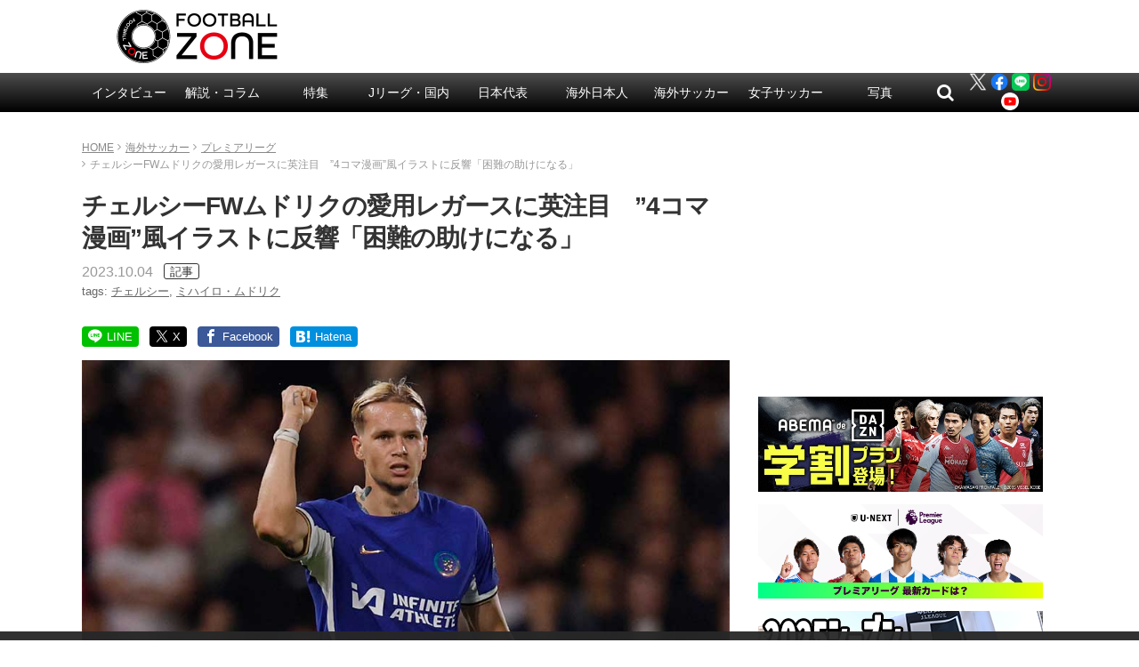

--- FILE ---
content_type: text/html; charset=utf-8
request_url: https://www.google.com/recaptcha/api2/aframe
body_size: 266
content:
<!DOCTYPE HTML><html><head><meta http-equiv="content-type" content="text/html; charset=UTF-8"></head><body><script nonce="NdcG8dmFCybTc6L3tsP4BQ">/** Anti-fraud and anti-abuse applications only. See google.com/recaptcha */ try{var clients={'sodar':'https://pagead2.googlesyndication.com/pagead/sodar?'};window.addEventListener("message",function(a){try{if(a.source===window.parent){var b=JSON.parse(a.data);var c=clients[b['id']];if(c){var d=document.createElement('img');d.src=c+b['params']+'&rc='+(localStorage.getItem("rc::a")?sessionStorage.getItem("rc::b"):"");window.document.body.appendChild(d);sessionStorage.setItem("rc::e",parseInt(sessionStorage.getItem("rc::e")||0)+1);localStorage.setItem("rc::h",'1767363573408');}}}catch(b){}});window.parent.postMessage("_grecaptcha_ready", "*");}catch(b){}</script></body></html>

--- FILE ---
content_type: text/css
request_url: https://www.football-zone.net/wp-content/themes/zone-v2-pc/style.css?v=20251112040126
body_size: 11506
content:
@charset "UTF-8";

/*
Theme Name: ZONE v2 PC
Description: Football ZONE web PC版 v2
Version: 1.0
*/

/*!
 * ress.css ? v1.2.2
 * MIT License
 * github.com/filipelinhares/ress
 */html{box-sizing:border-box;overflow-y:scroll;-webkit-text-size-adjust:100%}*,:after,:before{background-repeat:no-repeat;box-sizing:inherit}:after,:before{text-decoration:inherit;vertical-align:inherit}*{padding:0;margin:0}audio:not([controls]){display:none;height:0}hr{overflow:visible}article,aside,details,figcaption,figure,footer,header,main,menu,nav,section,summary{display:block}summary{display:list-item}small{font-size:80%}[hidden],template{display:none}abbr[title]{border-bottom:1px dotted;text-decoration:none}a{background-color:transparent;-webkit-text-decoration-skip:objects}a:active,a:hover{outline-width:0}code,kbd,pre,samp{font-family:monospace,monospace}b,strong{font-weight:bolder}dfn{font-style:italic}mark{background-color:#ff0;color:#000}sub,sup{font-size:75%;line-height:0;position:relative;vertical-align:baseline}sub{bottom:-.25em}sup{top:-.5em}input{border-radius:0}[role=button],[type=button],[type=reset],[type=submit],button{cursor:pointer}[disabled]{cursor:default}[type=number]{width:auto}[type=search]{-webkit-appearance:textfield}[type=search]::-webkit-search-cancel-button,[type=search]::-webkit-search-decoration{-webkit-appearance:none}textarea{overflow:auto;resize:vertical}button,input,optgroup,select,textarea{font:inherit}optgroup{font-weight:700}button{overflow:visible}[type=button]::-moz-focus-inner,[type=reset]::-moz-focus-inner,[type=submit]::-moz-focus-inner,button::-moz-focus-inner{border-style:0;padding:0}[type=button]::-moz-focus-inner,[type=reset]::-moz-focus-inner,[type=submit]::-moz-focus-inner,button:-moz-focusring{outline:1px dotted ButtonText}[type=reset],[type=submit],button,html [type=button]{-webkit-appearance:button}button,select{text-transform:none}button,input,select,textarea{background-color:transparent;border-style:none;color:inherit}select{-moz-appearance:none;-webkit-appearance:none}select::-ms-expand{display:none}select::-ms-value{color:currentColor}legend{border:0;color:inherit;display:table;max-width:100%;white-space:normal}::-webkit-file-upload-button{-webkit-appearance:button;font:inherit}[type=search]{-webkit-appearance:textfield;outline-offset:-2px}img{border-style:none}progress{vertical-align:baseline}svg:not(:root){overflow:hidden}audio,canvas,progress,video{display:inline-block}@media screen{[hidden~=screen]{display:inherit}[hidden~=screen]:not(:active):not(:focus):not(:target){position:absolute!important;clip:rect(0 0 0 0)!important}}[aria-busy=true]{cursor:progress}[aria-controls]{cursor:pointer}[aria-disabled]{cursor:default}::-moz-selection{background-color:#b3d4fc;color:#000;text-shadow:none}::selection{background-color:#b3d4fc;color:#000;text-shadow:none}

@font-face {
  font-family: 'FuturaConMed';
  src:  url('common/fonts/FuturaCon-Med.eot?hpvpvl');
  src:  url('common/fonts/FuturaCon-Med.ttf?hpvpvl') format('truetype'),
    url('common/fonts/FuturaCon-Med.woff?hpvpvl') format('woff'),
    url('common/fonts/FuturaCon-Med.svg?hpvpvl#icomoon') format('svg');
  font-weight: normal;
  font-style: normal;
}

@font-face {
  font-family: 'icomoon';
  src:  url('common/fonts/icomoon.eot?hpvpvl');
  src:  url('common/fonts/icomoon.eot?hpvpvl#iefix') format('embedded-opentype'),
    url('common/fonts/icomoon.ttf?hpvpvl') format('truetype'),
    url('common/fonts/icomoon.woff?hpvpvl') format('woff'),
    url('common/fonts/icomoon.svg?hpvpvl#icomoon') format('svg');
  font-weight: normal;
  font-style: normal;
}

[class^="icon-"], [class*=" icon-"] {
  /* use !important to prevent issues with browser extensions that change fonts */
  font-family: 'icomoon' !important;
  speak: none;
  font-style: normal;
  font-weight: normal;
  font-variant: normal;
  text-transform: none;
  line-height: 1;

  /* Better Font Rendering =========== */
  -webkit-font-smoothing: antialiased;
  -moz-osx-font-smoothing: grayscale;
}
[class^="icon-"] > span,
[class*=" icon-"] > span {
	display: block;
	width: 1px;
	height: 1px;
	overflow: hidden;
}

.icon-hatena:before {
  content: "\e907";
}
.icon-hatena2:before {
  content: "\e900";
}
.icon-line:before {
  content: "\e901";
}
.icon-angle-left:before {
  content: "\e905";
}
.icon-caret-left:before {
  content: "\e906";
}
.icon-angle-right:before {
  content: "\e902";
}
.icon-caret-right:before {
  content: "\e903";
}
.icon-search:before {
  content: "\e904";
}
.icon-facebook:before {
  content: "\ea90";
}
.icon-facebook2:before {
  content: "\ea91";
}
.icon-twitter:before {
  /*content: "\ea96";*/
  content: '';
  display: inline-block;
  width: 14px;
  height: 14px;
  background-image: url('common/img/x-icon.png');
  background-size: contain;
}


/* Global Style
-------------------------------------------------------------------------------*/
body {
	background: #fff;
	/* font-family: "Yu Gothic", YuGothic, "Lucida Grande", "Hiragino Kaku Gothic ProN", "ヒラギノ角ゴ Pro W3", "メイリオ", Meiryo, Osaka, Verdana, sans-serif;
		font-feature-settings: 'pkna';
		letter-spacing: 0.5px;
	*/
	/* font-family: "Lucida Grande", "Hiragino Kaku Gothic Pro", "ヒラギノ角ゴ Pro W3", "メイリオ", Meiryo, Osaka, Verdana, sans-serif; */
	font-family: -apple-system, 'BlinkMacSystemFont', Roboto, 'Lucida Grande', 'Hiragino Kaku Gothic ProN', 'ヒラギノ角ゴ Pro', Meiryo, 'メイリオ', Verdana, sans-serif;
	font-size: 16px;
	color: #333;
	width: 100%;
	overflow: hidden;
}
select, input, textarea {color: #333; background: #fff;}
::-webkit-input-placeholder { color: #ccc }
:placeholder-shown { color: #ccc }
a {color: #000;}
a:hover {color: #CD1F06;}
a:hover img {
	opacity: 0.7;
	filter: alpha(opacity=70);
}
a:link {-webkit-tap-highlight-color: rgba(255,255,255,0.5);}
img[src*="common/img/zone.png"] {
	box-shadow: 0 0 0 1px #aaa inset;
}
figure img {
	max-width: 100%;
	height: auto;
}
.disabled {
	opacity: 0.3;
	-webkit-filter: grayscale(100%);
	-moz-filter: grayscale(100%);
	-ms-filter: grayscale(100%);
	filter: grayscale(100%);
}
.center {
	text-align: center;
}
.clearfix:after {
	content: "";
	display: block;
	clear: both;
}
.left {
	text-align: left;
}
.center {
	text-align: center;
}
.right {
	text-align: right;
}
.box {
	margin-top: 30px;
	margin-bottom: 30px;
	text-align: center;
}
.box-top{
	width: 336px;
	height: 280px;
}
.box-wide > div {
	margin-left: auto;
	margin-right: auto;
}
#side .box {
	margin-top: 0;
	margin-bottom: 10px;
}
.box-list > li {
	margin-top: 0;
	margin-bottom: 10px;
}
.box-big {
	margin: 0 auto 30px;
}
.box-big-home {
	margin: 30px auto;
}
.box-center iframe,
.box-center div {
	margin-left: auto;
	margin-right: auto;
}
.box2col {
	clear: both;
	text-align: center;
}
.box2col:after {
	content: '';
	clear: both;
	display: block;
}
.box2col > div {
	display: inline-block;
	margin: 15px 5px;
}
.box-left {
	float: left;
	margin: 0 15px 10px 0;
}
.box-right {
	float: right;
	margin: 0 0 10px 15px;
}
.side-box {
	margin: 0 0 15px;
}
.box-sample {
	display: inline-table;
}
.box-sample-inner {
	display: table-cell;
	vertical-align: middle;
	text-align: center;
	font-family: Helvetica, sans-serif;
	font-weight: 100;
	font-size: 24px;
	color: #333;
	text-shadow: 1px 1px 0px #fff;
	letter-spacing: 1px;	
	line-height: 1.2;
	-webkit-background-size: 10px 10px;
	-moz-background-size: 10px 10px;
	background-repeat: repeat;
	background-size: 10px 10px;
	background-color: #b9f4f4;
	background-image: -webkit-gradient(linear, 0 100%, 100% 0,
	            color-stop(.25, #99dddd), color-stop(.25, transparent),
	            color-stop(.5, transparent), color-stop(.5, #99dddd),
	            color-stop(.75, #99dddd), color-stop(.75, transparent),
	            to(transparent));
	background-image: -webkit-linear-gradient(45deg, #99dddd 25%, transparent 25%,
	          transparent 50%, #99dddd 50%, #99dddd 75%,
	          transparent 75%, transparent);
	background-image: -moz-linear-gradient(45deg, #99dddd 25%, transparent 25%,
	          transparent 50%, #99dddd 50%, #99dddd 75%,
	          transparent 75%, transparent);
	background-image: -ms-linear-gradient(45deg, #99dddd 25%, transparent 25%,
	          transparent 50%, #99dddd 50%, #99dddd 75%,
	          transparent 75%, transparent);
	background-image: -o-linear-gradient(45deg, #99dddd 25%, transparent 25%,
	          transparent 50%, #99dddd 50%, #99dddd 75%,
	          transparent 75%, transparent);
	background-image: linear-gradient(45deg, #99dddd 25%, transparent 25%,
	          transparent 50%, #99dddd 50%, #99dddd 75%,
	          transparent 75%, transparent);
}
.content .box.sp-view {
	margin-left: -12px;
	margin-right: -12px;
}
.recent {
	display: inline-block;
	padding: 1px 2px;
	background: #ee9400;
	border-radius: 3px;
	color: #fff;
	font-size: 10px;
	font-weight: bold;
	line-height: 1;
}
.readmore {
	text-align: right;
}
.btn-readmore {
	display: inline-block;
	padding: 4px 8px;
	background: #333;
	border-radius: 4px;
	box-shadow: 0 2px 0 rgba(0,0,0,.2);
	color: #fff;
	font-size: 13px;
	line-height: 1.1;
	text-decoration: none;
}
.btn-readmore:hover {
	background: #999;
	color: #fff;
}
.btn-readmore:before {
	content: "\e903";
	margin-right: 5px;
	color: #fff;
	font-family: "icomoon",sans-serif;
	line-height: 1;
	vertical-align: -10%;
}

.social-button {
	margin: 0;
	font-family: -apple-system, 'BlinkMacSystemFont', Arial, sans-serif;
	font-size: 13px;
	font-weight: normal;
	line-height: 1;
}
.social-button li {
	display: inline-block;
	margin: 0 10px 0 0;
	vertical-align: top;
}
.social-button a {
	display: inline-block;
	padding: 4px 7px;
	color: #fff;
	line-height: 1.2;
	border-radius: 4px;
	text-decoration: none;
	font-weight: normal;
}
.social-button a:hover {
	opacity: 0.7;
	filter: alpha(opacity=70);
}
.social-button a .social-icon {
	display: inline-block;
	font-size: 1.2em;
	margin-right: 5px;
	line-height: 1;
	vertical-align: top;
}
.social-hatena strong {
	line-height: 1;
}
.social-button i,
.social-hatena strong {
	margin: 0 5px 0 0;
}
.social-button-large {
	margin: 30px 0;
	padding: 0;
	overflow: hidden;
	text-align: center;
}
.social-button-large li {
	min-width: 80px;
	display: inline-block;
	margin: 0 5px;
	padding: 0 5px;
}
.social-button-large a {
	display: block;
	padding: 4px 0;
	background: #aaa;
	font-size: 18px;
	color: #fff;
	line-height: 1.2;
	text-align: center;
	border-radius: 4px;
	text-decoration: none;
}
.social-button-large a span {
	display: block;
	font-size: 12px;
}
.social-button-large a .social-icon,
.social-button-large a .fa {
	margin: 0 0 2px;
	font-size: 1.4em;
}
.social-button-large a .label,
.social-button-large a .count {
	font-weight: bold;
}
.social-comment a { background: #f00;}
.social-twitter a { background: #000000;}
.social-facebook a { background: #3b5998;}
.social-line a { background: #00C100;}
.social-hatena a { background: #008fde;}

.social-button-large .social-comment a { background: #fff; color: #33AAAA; border: 2px solid #33AAAA; }
.social-button-large .social-twitter a { background: #fff; color: #55acee; border: 2px solid #55acee; }
.social-button-large .social-facebook a { background: #fff; color: #3b5998; border: 2px solid #3b5998; }
.social-button-large .social-line a { background: #fff; color: #00C100; border: 2px solid #00C100; }
.social-button-large .social-hatena a { background: #fff; color: #008fde; border: 2px solid #008fde; }

.social-button-bottom {
	margin: 0 0 30px;
	text-align: center;
	font-size: 16px;
}
.social-button-bottom i,
.social-button-bottom .social-icon {
	font-size: 18px;
}
.social-button-bottom > li {
	width: 20%;
	margin: 0 10px;
	text-align: center;
}
.social-button-bottom > li.social-comment {
	display: block;
	width: 91%;
	margin: 0 auto 15px;
}
.social-button-bottom a {
	display: block;
	padding: 10px 0;
	box-shadow: 0 3px 0 rgba(0,0,0,0.3);
}

.list-small > ul > li,
.list-small > li {
	margin-bottom: 8px;
}
.list-small > ul > li:after,
.list-small > li:after {
	content: '';
	display: block;
	clear: both;
}
.list-small a {
	text-decoration: none;
}
.list-small figure {
	float: left;
	width: 100px;
	height: 67px;
	margin-right: 8px;
	overflow: hidden;
}
.list-small h3 {
	font-size: 12px;
	font-weight: bold;
	line-height: 1.4;
  word-wrap : break-word;
  overflow-wrap : break-word;
	/* letter-spacing: -0.5px; */
}
.list-small .post-meta {
	font-size: 11px;
}
.list-small .post-meta li {
	display: inline-block;
	margin-right: 8px;
}
.topicpath li {
	display: inline-block;
	font-size: 12px;
	color: #999;
}
.topicpath li:before {
	content: "\e902";
	font-family: icomoon;
	display: inline-block;
	margin: 0 5px 0 0;
}
.topicpath li.home:before {
	display: none;
}
.topicpath a {
	color: #888;
}
.topicpath a:hover {
	color: #aaa;
}
.pagination,
.single-pagenation {
	clear: both;
	margin: 30px 0 0;
	padding: 0;
	font-family: Arial, Helvetica, sans-serif;
	text-align: center;
	font-size: 14px;
	line-height: 1;
}
.single-pagenation {
	margin: 15px 0 0 0;
}
.pagination > span,
.pagination > a,
.single-pagenation > span,
.single-pagenation > a {
	display: inline-block;
	margin: 0 3px 1em;
	padding: 7px 10px !important;
	background: #eee;
	border: 0 none !important;
	border-radius: 4px;
}
.pagination > span,
.single-pagenation > span,
.pagination .current {
	background: #ddd;
	color: #333;
}
.pagination > a,
.single-pagenation > a {
	text-decoration: none;
	font-weight: bold;
	background: #333;
	color: #fff;
}
.pagination > a:hover,
.single-pagenation > a:hover {
	color: #fff;
	background: #CD1F06;
}
.mw_wp_form table {
	width: 100%;
}
.mw_wp_form th,
.mw_wp_form td {
	display: block;
	padding: 5px;
	vertical-align: top;
	text-align: left;
}
.mw_wp_form input[type=text],
.mw_wp_form input[type=email],
.mw_wp_form textarea,
.wpcf7 input[type=text],
.wpcf7 input[type=email],
.wpcf7 textarea {
	width: 97%;
	padding: 3px;
	font-size: 1.1em;
	border: 2px solid #bbb;
	border-radius: 3px;
}
.mw_wp_form_confirm .form-note {
	display: none;
}
.message {
	padding: 15px;
	background: #cee8db;
	color: #063;
	font-weight: bold;
}
.message-confirm {
	display: none;
	color: #630;
	background: #fcec9c;
}
.mw_wp_form_confirm .message-confirm {
	display: block;
}
.detail input[type="submit"],
.detail input[type="button"] {
	display: inline-block;
	margin: 0 10px;
	padding: 10px 100px;
	background: #333;
	color: #fff;
	border: 0 none;
	border-radius: 4px;
	line-height: 1.2;
	font-size: 1.1em;
	text-decoration: none;
	-webkit-appearance: none;
}
.detail input[type="submit"]:hover,
.detail input[type="button"]:hover {
	background: #000;
	color: #fff;
}
.wpp_def_noPath {
	height: auto !important;
	border: 1px solid #666 !important;
}
img[src*="zone_logo"] {
	border: 1px solid #666;
}




/* header
-------------------------------------------------------------------------------*/
header {
	position: relative;
	width: 1096px;
	height: 82px;
	margin: 0 auto;
}
.header-logo {
	position: absolute;
	top: 10px;
	left: 20px;
	line-height: 0;
}
.header-schedule {
	position: absolute;
	top: 20px;
	right: 20px;
	width: 728px;
	height: 90px;
	line-height: 1;
}
.header-schedule h2 {
	line-height: 0;
}
.header-schedule h3 {
	margin: 5px 0;
	font-size: 14px;
	font-weight: normal;
	letter-spacing: -0.5px;
}
.header-schedule-text {
	display: table;
	width: 100%;
	font-size: 12px;
	line-height: 1.4;
	table-layout: fixed;
	letter-spacing: -0.5px;
}
.header-schedule-text > p {
	display: table-cell;
	vertical-align: top;
}
.header-box {
	position: absolute;
	top: 10px;
	right: 20px;
	width: 800px;
	height: 62px;
}

nav ul,
nav ol {
	list-style: none;
}
.header-nav {
	font-size: 14px;
	background-image: -webkit-linear-gradient(-180deg, #4D4D4D 0%, #000000 100%);
	background-image: -moz-linear-gradient(-180deg, #4D4D4D 0%, #000000 100%);
	background-image: -ms-linear-gradient(-180deg, #4D4D4D 0%, #000000 100%);
	background-image: -o-linear-gradient(-180deg, #4D4D4D 0%, #000000 100%);
	background-image: linear-gradient(-180deg, #4D4D4D 0%, #000000 100%);
}
.header-nav,
.header-nav a {
	color: #fff;
	text-decoration: none;
}
.header-nav > ul {
	position: relative;
	display: table;
	width: 1096px;
	margin: 0 auto;
	line-height: 1;
	table-layout: fixed;
	text-align: center;
}
.header-nav > ul > li {
	display: table-cell;
	vertical-align: middle;
}
.header-nav > ul > li.menu-item-home,
.header-nav > ul > li.menu-item-85212 {
	width: 70px;
}
.header-nav > ul > li > ul {
	display: none;
}
.header-nav > ul > li > a {
	display: block;
	padding: 8px 0;
}
.header-nav > ul > li:hover {
	/* background-color: rgba(255,255,255,.2); */
	background-color: #CD1F06;
}
.header-nav-icn {
	width: 40px;
}
.header-nav > ul > li.header-nav-icn > a {
	padding: 4px 0 3px;
	font-size: 20px;
}
.header-nav > ul > li.header-sns-icn > ul {
    display: inline-block;
}
.header-nav > ul > li.header-sns-icn:hover {
	background-color: initial;
}
.header-nav-sns li.header-nav-icn {
    display: inline-block;
    margin: 0;
	width:20px;	
}
.header-nav-sns li.header-nav-icn img {
	width:20px;
	height:20px;
}

#header-nav-lower {
	background: #666;
	border-top: 2px solid #CD1F06;
}
#header-nav-lower:empty {
	display: none;
}
#header-nav-lower > ul {
	width: 1096px;
	margin: 0 auto;
}
#header-nav-lower > ul {
	display: flex;
}
#header-nav-lower > ul > li:not(.jpPlayers) {
	flex: 1;
	margin: 0.5em 0;
	padding: 5px 10px 0;
	border-left: 1px solid #999;
	font-weight: bold;
	text-align: left;
}
.header-nav .cat_jpPlayers{
    flex-wrap: wrap;
}
.header-nav .cat_jpPlayers .jpPlayers{
    width: 100px;
    text-align: center;
    padding: 0.5em 1em;
}
#header-nav-lower > ul > li:last-child:not(.jpPlayers) {
	border-right: 1px solid #999;
}
#header-nav-lower > ul > li ul {
	margin: 0.5em;
	font-weight: normal;
	text-align: left;
}
#searchform {
	padding-bottom: 5px;
	text-align: center;
}
#nav_search li {
	width: 100%;
	padding: 10px 0;
	text-align: center;
}
#nav_search input[type="text"] {
	width: 50%;
	padding: 7px 10px;
	background: transparent;
	border: 2px solid #fff;
	border-radius: 4px;
	color: #fff;
	font-weight: normal;
	vertical-align: top;
}
#nav_search button {
	margin-left: 10px;
	padding: 5px 30px;
	background: #fff;
	border: 2px solid #fff;
	border-radius: 4px;
	color: #333;
}






/* main
-------------------------------------------------------------------------------*/
main {
	position: relative;
	width: 1096px;
	margin: 0 auto 50px;
}
main:after {
	content: '';
	display: block;
	clear: both;
}


/* content
-------------------------------------------------------------------------------*/
#content {
	position: relative;
	float: left;
	width: 728px;
}
#content:after {
	content: '';
	display: block;
	clear: both;
}
body.home #content ul,
body.home #content ol {
	list-style: none;
}
main h1 {
	margin: 20px 0;
	font-size: 28px;
	font-weight: bold;
	line-height: 1.3;
	letter-spacing: -1px;
}
.htl {
	display: block;
	font-size: 18px;
	padding-left: 1.2em;
	background-image: url(common/img/icon_subtitle.png);
	background-size: 13px 13px;
	background-position: 0 7px;
	background-repeat: no-repeat;
}
#content figure figcaption {
	text-align: center;
}

.related_cat{
	margin-left: 10px;
	overflow-x: scroll;
	word-break: keep-all;
	white-space: nowrap;
	margin-bottom: 1.5em;
}
.related_cat li{
	display: inline-block;
}
.related_cat li a{
	border: #555 solid 1px;
	padding: 0.3em 0.5em;
	display: inline-block;
	color: #333;
	text-decoration: none;
	font-size: 12px;
}



/* home
-------------------------------------------------------------------------------*/
#home-pickup {
	margin: 0 0 20px;
	position: relative;
}
#home-pickup:after {
	content: '';
	display: block;
	clear: both;
}
#home-pickup a {
	text-decoration: none;
}
.home-pickup-main {
	width: 390px;
	float: left;
}
.home-pickup-list {
	width: 315px;
	float: right;
	margin-bottom: 15px;
}
#home-pickup h2 {
	margin-bottom: 5px;
	line-height: 0;
	letter-spacing: -0.5px;
}
#home-pickup h3 {
	min-height: 44px;
	margin: 0 0 2px;
	font-size: 17px;
	font-weight: bold;
	line-height: 1.3;
}
.home-pickup-list li {
	margin: 0 0 5px;
}
.home-pickup-list li:last-child {
	margin: 0;
}
.home-pickup-list a {
	display: table;
	width: 100%;
	height: 57px;
	border: 1px solid #999;
	border-radius: 2px;
	color: #333;
	font-size: 13px;
	text-decoration: none;
	font-weight: bold;
}
.home-pickup-list a.active {
	border: 1px solid #CD1F06;
	color: #CD1F06;
}
.home-pickup-list a span {
	position: relative;
	display: table-cell;
	padding: 0 5px 0 20px;
	line-height: 1.5;
	vertical-align: middle;
	word-wrap: break-word;
}
.home-pickup-list a span:before {
	position: absolute;
	top: 50%;
	left: 6px;
	margin-top: -10px;
	content: "\e905"; 
	color: #999;
	font-size: 20px;
	font-family: "icomoon",sans-serif;
	line-height: 1;
}
.home-pickup-list a.active span:before {
	color: #CD1F06;
}

#home-list,
#home-movie,
#home-movie,
#home-sns  {
	margin: 20px 0;
}
#home-movie h2,
#home-movie h2,
#home-sns h2 {
	line-height: 0;
	margin-bottom: 10px;
}
#home-list ul,
#home-movie ul,
#home-movie ul,
#home-sns ul {
	list-style: none;
}
	
.home-list-tab-wrap:after {
	content: '';
	display: block;
	width: 100%;
	height: 3px;
	margin: 4px 0 10px;
	background: #333;
	border-radius: 3px;
}
.home-list-tab {
	display: table;
	width: 100%;
	font-size: 14px;
	table-layout: fixed;
	text-align: center;
}
.home-list-tab li {
	display: table-cell;
}
.home-list-tab a {
	text-decoration: none;
	display: block;
	padding: 5px 0;
	border-radius: 2px;
	line-height: 1;
}
.home-list-tab a.active {
	background: #CD1F06;
	color: #fff;
}
.home-list-detail {
	display: none;
}
#home-list-detail-1 {
	display: block;
}
.home-list-detail:after {
	content: '';
	display: block;
	clear: both;
}
.home-list-detail a {
	text-decoration: none;
}
.home-list-detail > ul > li {
	float: left;
	width: 359px;
	height: 75px;
	margin-bottom: 0;
}
.home-list-detail > ul > li:nth-child(2n-1) {
	margin-right: 10px;
}
.home-list-detail > ul > li > a > .post-meta {
	margin-top: 3px;
}

#home-movie ul {
	padding: 0 5px;
}
#home-movie ul:after {
	content: '';
	display: block;
	clear: both;
}
#home-movie li {
	width: 356px;
	min-height: 190px;
	padding: 10px;
	/*margin-bottom: 20px;*/
	float: left;
}
#home-sns ul {
	padding: 0 5px;
}
#home-sns ul:after {
	content: '';
	display: block;
	clear: both;
}
#home-sns li {
	width: 356px;
	height: 500px;
	padding: 10px;
	margin-bottom: 20px;
	float: left;
}
/* #home-bunner */
.bunner-wrap {
	display: flex;
	flex-wrap: wrap;
	margin-bottom: 10px;
}
.bunner-wrap li {
	padding: 0;
	width: 32%;
	background-color: #fff;
	overflow: hidden;
}
.bunner-wrap li:not(:nth-child(3n+3)) {
	margin-right: 2%;
}
.bunner-wrap li:nth-child(n+4) {
	margin-top: 10px;
}
.bunner-wrap li img {
	width: 100%;
	height: 160px;
	object-fit: contain;
}

#home-pickup .readmore {
	display:inline-block;
	width:100%;
	text-align:right;
}
/* .home-base */
.home-base {
/*	background-color: #fffafa; */
	background-color: #f3f1f1b3;
	padding:5px 5px 20px;
	margin-bottom:35px;
}
.home-base h2 {
	font-size: 20px;
	border-left: 8px solid #CD1F06;
	padding-left: 5px;
	margin: 0 0 20px;
}
.home-base h3 {
	font-size: 16px;
}
.home-base .readmore {
	text-align:center;
}
.home-base .home-base-wrap {
    display: flex;
    flex-wrap: wrap;
}
.home-base .home-base-box {
    padding: 0;
    width: 32%;
}
.home-base .home-base-box img {
	width: 100%;
	height: 160px;
    object-fit: cover;
}
.home-base .home-base-box h2 {
	font-size:16px;
	padding:5px;
}
.home-base .home-base-box p {
	font-size:12px;
	padding:5px;	
}
.home-base .home-base-box:not(:nth-child(3n+3)) {
    margin-right: 2%;
}
.home-base .home-base-box:nth-child(n+4) {
    margin-top: 30px;
}
.home-base ul.home-base-category li {
	list-style:none;
	padding: 0;
	margin:0;
	width: 100%;
	background-color: #fff;
	box-shadow: 0 5px 5px 0 rgb(0 0 0 / 10%) !important;
	text-align:left;
	margin-bottom:10px;
}
.home-base ul.home-base-category li.home-base-sub {
	display:block;
box-shadow: 0 5px 5px 0 rgb(0 0 0 / 10%) !important;
}
.home-base ul.home-base-category li a {
	text-decoration:none;
}
.home-base ul.home-base-category li a:hover {
	color:#CD1F06;
}	
.home-base ul.home-base-category ul.post-meta {
	padding: 0 5px;
}
.home-base ul.home-base-category ul.post-meta .post-date {
	text-align: right;
}
.home-base ul.home-base-category li img {
	width: 100%;
	height: 160px;
    object-fit: cover;
}
.home-base ul.home-base-category li.home-base-sub {
	min-height: 71px;
}
.home-base ul.home-base-category li.home-base-sub img {
	width: 106px;
	height: auto;
	float:left;
	margin-right:5px;
}
.home-base ul.home-base-category li h3 {
	font-size: 14px;
	padding: 5px 5px 0;
	margin-bottom: 5px;
	line-height: 1.5em;
	height: calc(1.5em * 5);
}
.home-base ul.home-base-category li.home-base-sub h3 {
	font-size: 10px;
	height: 8em;
    overflow: hidden;
    display: -webkit-box !important;
    -webkit-box-orient: vertical;
    -webkit-line-clamp: 5;
}
.home-base ul.home-base-category li li{
	/*display:inline-block;*/
	font-size:12px;
}
.home-base ul.home-base-category ul.post-meta a:hover{
	text-decoration:none;
}
.home-base ul.home-base-category li ul.post-meta li {
	width: auto;
    box-shadow: none !important;
	margin-bottom:0;
}
.home-base ul.home-base-category li.home-base-sub ul.post-meta{
	line-height:10px;
}
.home-base ul.home-base-category li.home-base-sub ul.post-meta li {
	font-size:10px;
	line-height:10px;
}
.home-base ul.home-base-category li.postdata {
	margin-bottom:0;
}
.home-base ul.home-base-category li.home-base-main {
	min-height: 265px;
}
.home-base ul.home-base-category li.home-base-main h3{
	-webkit-line-clamp: 4 !important;
}
/* #home-attention */
#home-attention h3 {
	text-align:left;
}
/* #home-column */
#home-column ul.item-column {
    display: flex;
    flex-wrap: wrap;
}
#home-column ul.item-column li {
	list-style:none;
	padding: 0;
	margin:0;
	width: 32%;
	background-color: #fff;
	box-shadow: 0 5px 5px 0 rgb(0 0 0 / 10%) !important;
}
#home-column ul.item-column li a {
	text-decoration:none;
}
#home-column ul.item-column li a:hover {
	color:#CD1F06;
}	
#home-column ul.item-column ul.post-meta {
	padding: 0 5px;
}
#home-column ul.item-column ul.post-meta a:hover{
	text-decoration:none;
}
#home-column ul.item-column li img {
	width: 100%;
	height: 160px;
	object-fit: cover;
}
#home-column ul.item-column li h3 {
	font-size:14px;
	padding:5px 5px 0;
	margin-bottom:5px;
	overflow: hidden;
	display: -webkit-box !important;
	-webkit-box-orient: vertical;
	-webkit-line-clamp: 4;
}
#home-column ul.item-column li li{
	/*display:inline-block;*/
	font-size:12px;
}
#home-column ul.item-column li:not(:nth-child(3n+3)) {
	margin-right: 2%;
}
#home-column ul.item-column li:nth-child(n+4) {
	margin-top: 30px;
}
#home-column ul.item-column li ul.post-meta li {
	width: auto;
	box-shadow: none !important;
}
#home-column ul.item-column li ul.post-meta .post-date {
	text-align: right;
	margin-top: 1em;
	/*display: inline-block;*/
}
#home-column ul.item-column ul.post-meta a:hover{
	text-decoration:none;
}
#home-column .readmore {
	display:inline-block;
	width:100%;
	margin-top: 15px;
}
/* home-tag　*/
#home-tag ul {
  display: -webkit-box;
  display: -ms-flexbox;
  display: flex;
  -ms-flex-wrap: wrap;
      flex-wrap: wrap;
  -webkit-box-align: center;
      -ms-flex-align: center;
          align-items: center; }
#home-tag li {
  -webkit-box-flex: 0;
      -ms-flex: 0 0 auto;
          flex: 0 0 auto;
  margin: 0 6px 6px 0; }
#home-tag a {
  border: solid 1px #606060 !important;
  color: #606060 !important;
  font-weight: bold !important;
  padding: 7px 10px !important;
  font-size: 12px !important;
  display: block;
  text-decoration:none;
  line-height: 1;
}
#home-tag a:hover {
    background-color: #fff;
    border-color: #CD1F06;
    color: #CD1F06; }
#home-tag--center ul {
  -webkit-box-pack: center;
      -ms-flex-pack: center;
          justify-content: center; }
#home-tag--center li {
  margin: 0 3px 6px 3px; }


/* archive
-------------------------------------------------------------------------------*/
body.archive main ul,
body.archive main ol,
ul.list-archive,
ol.list-archive {
	list-style: none;
}
.list-archive > li {
	margin-bottom: 20px;
	line-height: 1.2;
}
.list-archive > li:after {
	content: '';
	display: block;
	clear: both;
}
.list-archive figure {
	float: left;
	margin-right: 10px;
	position: relative;
}
.list-archive h2,
.list-archive ul,
.list-archive p {
	overflow: hidden;
}
.list-archive h2 {
	font-size: 18px;
	font-weight: normal;
}
.list-archive h2 a {
	font-weight: bold;
	text-decoration: none;
}
.list-archive ul {
	margin: 7px 0;
	color: #999;
	font-size: 13px;
}
.list-archive ul li {
	display: inline-block;
	margin-right: 8px;
}
.list-archive p {
	font-size: 13px;
	line-height: 1.4;
}
.list-archive .post-type {
	display: inline-block;
	padding: 2px 4px 1px;
	border: 1px solid #333;
	border-radius: 3px;
	color: #333;
	font-size: 12px;
	line-height: 1;
}
.list-archive .post-writer {
	font-size: 13px;
}
.list-archive .recent {
	padding: 2px 4px 1px;
	font-size: 12px;
	background: #CD1F06;
	border: 1px solid #CD1F06;
	line-height: 1;
}




/* single
-------------------------------------------------------------------------------*/
body.single main h1 {
	margin: 20px 0 10px;
}
.article-meta li {
	display: inline-block;
	margin-right: 8px;
	color: #999;
}
.article-meta .post-type {
	display: inline-block;
	padding: 2px 6px 1px;
	border: 1px solid #333;
	border-radius: 3px;
	color: #333;
	font-size: 13px;
	line-height: 1;
	vertical-align: 1px;
}
section.detail {
	margin: 15px 0 10px;
	font-size: 14px;
	line-height: 1.7;
	overflow-wrap: break-word;
}
section.detail:after {
	content: '';
	display: block;
	clear: both;
}
.post-excerpt {
	margin: 15px 0;
	padding: 10px 14px;
	background: #eee;
}
section.detail .post-thumbnail {
	margin: 15px 0;
	line-height: 0;
}
.post-thumbnail img {
	max-width: 100%;
	height: auto;
}
section.detail h2,
section.detail p {
	margin: 15px 0;
}
section.detail h2 {
	line-height: 1.4;
}
section.detail ul,
section.detail ol {
	margin-left: 2em;
}

.nxt_title,
.prev_title {
	text-align: center;
}
.nxt_title a,
.prev_title a {
	position: relative;
	display: inline-block;
	max-width: 600px;
	padding: 15px 18px 15px 100px;
	background: #333;
	border-radius: 3px;
	color: #fff;
	font-size: 18px;
	line-height: 1.3;
	text-align: left;
	text-decoration: none;
}
.nxt_title a:hover,
.prev_title a:hover {
	background: #CD1F06;
}
.nxt_title a:before,
.prev_title a:before {
	position: absolute;
	top: 50%;
	left: 18px;
	display: block;
	margin-top: -8px;
	font-size: 18px;
	font-family: FuturaConMed, sans-serif;
	line-height: 1;
	letter-spacing: 2px;
}
.nxt_title a:before {
	content: 'NEXT PAGE:';
}
.prev_title a:before {
	content: 'PREV PAGE:';
}
.popin > h2, .recommend > h2 {
	margin: 0 0 5px;
	line-height: 0;
	text-align: left;
}
.article-tags,
.article-tags a{
	color: #666;
	font-size: 13px;
}
.article-tags{
	margin: 0.3em 0 0.3em 0;
}


/* 移籍情報一覧表 */
@media screen and (max-width: 640px) {
  .tbl-r05 {
    width: 80%;
  }
  .tbl-r05 .thead {
    display: none;
  }
  .tbl-r05 tr {
    width: 100%;
  }
  .tbl-r05 td {
    display: block;
    text-align: right;
    width: 100%;
  }
  .tbl-r05 td:first-child {
    background: #e9727e;
    color: #fff;
    font-weight: bold;
    text-align: center;
  }
  .tbl-r05 td:before {
    content: attr(data-label);
    float: left;
    font-weight: bold;
    margin-right: 10px;
  }
}


table {
  border-collapse: collapse;
  border-spacing: 0;
		text-align: left;
	line-height: 1.5;
	border-left: 1px solid #ccc;
}

table thead th {
	padding: 5px;
	font-weight: bold;
	border-top: 1px solid #ccc;
	border-right: 1px solid #ccc;
}

table  tr{
	padding: 5px;
	border-top: 1px solid #ccc;
	border-right: 1px solid #ccc;
}

table td {
	padding: 5px;
	vertical-align: top;
	border-right: 1px solid #ccc;
	border-bottom: 1px solid #ccc;
}

table.type08 {
	border-collapse: collapse;
	text-align: left;
	line-height: 1.5;
	border-left: 1px solid #ccc;
}
table.responsive-life {
	border-collapse: collapse;
	text-align: left;
	line-height: 1.5;
	border-left: 1px solid #ccc;
}
table.type08 thead th {
	padding: 5px;
	font-weight: bold;
	border-top: 1px solid #ccc;
	border-right: 1px solid #ccc;
	width: 500px;
}
table.responsive-life thead th {
	padding: 5px;
	font-weight: bold;
	border-top: 1px solid #ccc;
	border-right: 1px solid #ccc;
	width: 500px;
}
table.responsive-life tr{
	padding: 5px;
	border-top: 1px solid #ccc;
	border-right: 1px solid #ccc;
}
table.type08 tr{
	padding: 5px;
	border-top: 1px solid #ccc;
	border-right: 1px solid #ccc;
}
.札幌 {background: gray ;border-bottom: 4px solid #D6000F}
.札幌B {background: darkgray ;border-bottom: 4px solid #D6000F}
.仙台 {background: gray ;border-bottom: 4px solid #F5CF00}
.仙台B {background: darkgray ;border-bottom: 4px solid #F5CF00}
.鹿島 {background: gray ;border-bottom: 4px solid #B7183F}
.鹿島B {background: darkgray ;border-bottom: 4px solid #B7183F}
.浦和 {background: gray ;border-bottom: 4px solid #E6002D}
.浦和B {background: darkgray ;border-bottom: 4px solid #E6002D}
.大宮 {background: gray ;border-bottom: 4px solid #ED6D00}
.大宮B{background: darkgray ;border-bottom: 4px solid #ED6D00}
.柏 {background: gray ;border-bottom: 4px solid #FFF000}
.柏B {background: darkgray ;border-bottom: 4px solid #FFF000}
.FC東京 {background: gray ;border-bottom: 4px solid #21409A}
.FC東京B {background: darkgray ;border-bottom: 4px solid #21409A}
.川崎{background: gray ;border-bottom: 4px solid #1E8FE3}
.川崎B{background: darkgray ;border-bottom: 4px solid #1E8FE3}
.横浜FM {background: gray ;border-bottom: 4px solid #014099}
.横浜FMB {background: darkgray ;border-bottom: 4px solid #014099}
.甲府{background: gray ;border-bottom: 4px solid #1937B7}
.甲府B{background: darkgray ;border-bottom: 4px solid #1937B7}
.新潟 {background: gray ;border-bottom: 4px solid #FF6600}
.新潟B {background: darkgray ;border-bottom: 4px solid #FF6600}
.清水 {background: gray ;border-bottom: 4px solid #FF9809}
.清水B {background: darkgray ;border-bottom: 4px solid #FF9809}
.磐田 {background: gray ;border-bottom: 4px solid #6C8FCD}
.磐田B {background: darkgray ;border-bottom: 4px solid #6C8FCD}
.G大阪 {background: gray ;border-bottom: 4px solid #0E3192}
.G大阪B {background: darkgray ;border-bottom: 4px solid #0E3192}
.C大阪{background: gray ;border-bottom: 4px solid #F21E8C}
.C大阪B{background: darkgray ;border-bottom: 4px solid #F21E8C}
.神戸 {background: gray ;border-bottom: 4px solid #9D0020}
.神戸B {background: darkgray ;border-bottom: 4px solid #9D0020}
.広島 {background: gray ;border-bottom: 4px solid #372674}
.広島B {background: darkgray ;border-bottom: 4px solid #372674}
.鳥栖 {background:gray ;border-bottom: 4px solid #10A5D1}
.鳥栖B {background:darkgray ;border-bottom: 4px solid #10A5D1}
.山形{background: gray ;border-bottom: 4px solid #0F218B}
.山形B{background: darkgray ;border-bottom: 4px solid #0F218B}
.水戸 {background: gray ;border-bottom: 4px solid #10418D}
.水戸B{background: darkgray ;border-bottom: 4px solid #10418D}
.群馬 {background: gray ;border-bottom: 4px solid #023F74}
.群馬B {background: darkgray ;border-bottom: 4px solid #023F74}
.千葉 {background: gray ;border-bottom: 4px solid #FFDD00}
.千葉B {background: darkgray ;border-bottom: 4px solid #FFDD00}
.東京V {background: gray ;border-bottom: 4px solid #007342}
.東京VB {background: darkgray ;border-bottom: 4px solid #007342}
.町田{background: gray ;border-bottom: 4px solid #000080}
.町田B{background: darkgray ;border-bottom: 4px solid #000080}
.横浜FC {background: gray ;border-bottom: 4px solid #0039A7}
.横浜FCB {background: darkgray ;border-bottom: 4px solid #0039A7}
.湘南 {background: gray ;border-bottom: 4px solid #00BB00}
.湘南B {background: darkgray ;border-bottom: 4px solid #00BB00}
.松本 {background:gray ;border-bottom: 4px solid #228B22}
.松本B {background:darkgray ;border-bottom: 4px solid #228B22}
.金沢{background: gray ;border-bottom: 4px solid #CC0000}
.金沢B{background: darkgray ;border-bottom: 4px solid #CC0000}
.名古屋 {background: gray ;border-bottom: 4px solid #D80C18}
.名古屋B {background: darkgray ;border-bottom: 4px solid #D80C18}
.岐阜 {background: gray ;border-bottom: 4px solid #003D19}
.岐阜B {background: darkgray ;border-bottom: 4px solid #003D19}
.京都 {background: gray ;border-bottom: 4px solid #6F0E6C}
.京都B {background: darkgray ;border-bottom: 4px solid #6F0E6C}
.岡山 {background: gray ;border-bottom: 4px solid #B6023E}
.岡山B {background: darkgray ;border-bottom: 4px solid #B6023E}
.山口{background: gray ;border-bottom: 4px solid #FF6600}
.山口B{background: darkgray ;border-bottom: 4px solid #FF6600}
.讃岐 {background: gray ;border-bottom: 4px solid #3366FF}
.讃岐B {background: darkgray ;border-bottom: 4px solid #3366FF}
.徳島 {background: gray ;border-bottom: 4px solid #111184}
.徳島B {background: darkgray ;border-bottom: 4px solid #111184}
.愛媛 {background:gray ;border-bottom: 4px solid #FF7F00}
.愛媛B {background:darkgray ;border-bottom: 4px solid #FF7F00}
.福岡 {background: gray ;border-bottom: 4px solid #C7DAEA}
.福岡B {background: darkgray ;border-bottom: 4px solid #C7DAEA}
.長崎 {background:gray ;border-bottom: 4px solid #0066FF}
.長崎B {background:darkgray ;border-bottom: 4px solid #0066FF}
.熊本{background: gray ;border-bottom: 4px solid #931E1A}
.熊本B{background: darkgray ;border-bottom: 4px solid #931E1A}
.大分 {background: gray ;border-bottom: 4px solid #140A8C}
.大分B {background: darkgray ;border-bottom: 4px solid #140A8C}
.盛岡 {background: gray ;border-bottom: 4px solid #FF0000}
.盛岡B {background: darkgray ;border-bottom: 4px solid #FF0000}
.秋田 {background: gray ;border-bottom: 4px solid #1E90FF}
.秋田B {background: darkgray ;border-bottom: 4px solid #1E90FF}
.福島 {background: gray ;border-bottom: 4px solid #A9A9A9}
.福島B {background: darkgray ;border-bottom: 4px solid #A9A9A9}
.栃木{background: gray ;border-bottom: 4px solid #005BAC}
.栃木B{background: darkgray ;border-bottom: 4px solid #005BAC}
.YSCC {background: gray ;border-bottom: 4px solid #87CEFA}
.YSCCB {background: darkgray ;border-bottom: 4px solid #87CEFA}
.相模原 {background: gray ;border-bottom: 4px solid #3CB371}
.相模原B {background: darkgray ;border-bottom: 4px solid #3CB371}
.長野 {background:gray ;border-bottom: 4px solid #FF7F50}
.長野B {background:darkgray ;border-bottom: 4px solid #FF7F50}
.富山{background: gray ;border-bottom: 4px solid #111987}
.富山B{background: darkgray ;border-bottom: 4px solid #111987}
.藤枝 {background: gray ;border-bottom: 4px solid #BA55D3}
.藤枝B {background: darkgray ;border-bottom: 4px solid #BA55D3}
.沼津 {background: gray ;border-bottom: 4px solid #1E90FF}
.沼津B {background: darkgray ;border-bottom: 4px solid #1E90FF}
.鳥取 {background: gray ;border-bottom: 4px solid #07123B}
.鳥取B {background: darkgray ;border-bottom: 4px solid #07123B}
.北九州 {background: gray ;border-bottom: 4px solid #FFFF33}
.北九州B {background: darkgray ;border-bottom: 4px solid #FFFF33}
.鹿児島{background: gray ;border-bottom: 4px solid #483D8B}
.鹿児島B{background: darkgray ;border-bottom: 4px solid #483D8B}
.琉球 {background: gray ;border-bottom: 4px solid #C71585}
.琉球B {background: darkgray ;border-bottom: 4px solid #C71585}
.薄赤型 {background: gray ;border-bottom: 4px solid #ff8989}
.薄赤型B {background: darkgray ;border-bottom: 4px solid #ff8989}
.赤型 {background: gray ;border-bottom: 4px solid #ff0000}
.赤型B {background: darkgray ;border-bottom: 4px solid #ff0000}
.濃赤型 {background: gray ;border-bottom: 4px solid #990033}
.濃赤型B {background: darkgray ;border-bottom: 4px solid #990033}
.えんじ型 {background: gray ;border-bottom: 4px solid #b94047}
.えんじ型B {background: darkgray ;border-bottom: 4px solid #b94047}
.桜色型 {background: gray ;border-bottom: 4px solid #e198b4}
.桜色型B {background: darkgray ;border-bottom: 4px solid #e198b4}
.薄青型 {background: gray ;border-bottom: 4px solid #7f7fff}
.薄青型B {background: darkgray ;border-bottom: 4px solid #7f7fff}
.青型 {background: gray ;border-bottom: 4px solid #0000ff}
.青型B {background: darkgray ;border-bottom: 4px solid #0000ff}
.濃青型 {background: gray ;border-bottom: 4px solid #00008b}
.濃青型B {background: darkgray ;border-bottom: 4px solid #00008b}
.水色型 {background: gray ;border-bottom: 4px solid #00bfff}
.水色型B {background: darkgray ;border-bottom: 4px solid #00bfff}
.オレンジ型 {background: gray ;border-bottom: 4px solid #ff4500}
.オレンジ型B {background: darkgray ;border-bottom: 4px solid #ff4500}
.黄型 {background: gray ;border-bottom: 4px solid #ffff00}
.黄型B {background: darkgray ;border-bottom: 4px solid #ffff00}
.緑型{background: gray ;border-bottom: 4px solid #008000}
.緑型B {background: darkgray ;border-bottom: 4px solid #008000}
.黄緑型{background: gray ;border-bottom: 4px solid #7cfc00}
.黄緑型B {background: darkgray ;border-bottom: 4px solid #7cfc00}
.紫型{background: gray ;border-bottom: 4px solid #800080}
.紫型B {background: darkgray ;border-bottom: 4px solid #800080}
.白型{background: gray ;border-bottom: 4px solid #ffffff}
.白型B {background: darkgray ;border-bottom: 4px solid #ffffff}
.黒型{background: gray ;border-bottom: 4px solid #000000}
.黒型B {background: darkgray ;border-bottom: 4px solid #000000}
.灰色型{background: gray ;border-bottom: 4px solid #999999}
.灰色型B {background: darkgray ;border-bottom: 4px solid #999999}

table.type08 tbody th {
	padding: 5px;
	font-weight: bold;
	vertical-align: top;
	border-right: 1px solid #ccc;
 　width: 150px
}
table.responsive-life tbody th {
	padding: 5px;
	font-weight: bold;
	vertical-align: top;
	border-right: 1px solid #ccc;
 　width: 150px
}
table.type08 td {
	padding: 5px;
	vertical-align: top;
	border-right: 1px solid #ccc;
	border-bottom: 1px solid #ccc;
	width: 480px;
}
table.responsive-life td {
	padding: 5px;
	vertical-align: top;
	border-right: 1px solid #ccc;
	border-bottom: 1px solid #ccc;
	width: 350px;
}
table.cwc {
   table-layout: fixed;
   border-collapse: separate;
	line-height: 1.5;
	border-left: 1px solid #ccc;
}
table.cwc td {
   background-color: gray;
   width:100px;
   height:100px;
   font-size:10pt;
   text-align: center;
   vertical-align:middle;
   overflow: hidden;
}
table.cwc td a{
   color:#fff;
   text-decoration: none;
   margin: -75px;
   padding: 75px 75px;
} 
table.cwc td a:hover{
   background-color:#aaa;
}
table.eplayer {
    margin: 0 auto;
    width: 90%;
    border: none;
    border-top: solid 1px #666;
    border-bottom: solid 1px #666;
    border-collapse: separate;
    border-spacing: 0 10px;
    background: #f5f5f5;
}
table.eplayer th {
    vertical-align: middle;
    height: 20px;
    width: 75px;
    border-right: solid 1px #666;
    margin: 0;
    text-align: center;
    color: #333;
    font-size: 10px;
    font-weight: bold;
}
table.eplayer td.ep {
    padding: 0;
    margin: 0;
    height: 20px;
    width: 115px;
    border: none;
    color: #666;
    font-size: 12px;
    line-height: 16px;
    text-align: center;
    vertical-align: middle;
    white-space: nowrap;
    overflow: hidden;
}
table.eplayer td:fst-child {
    padding: 0 ;
    vertical-align: middle;
}
table.eplayer td.bar {
    height: 1px;
    width: 100%;
    border-top: solid 1px #34495e;
}
ul.tab {
    list-style: none;
}
ul.tab-rank li {
    float: left;
    margin-right: 10px;
    padding: 10px;
    background-color: #f2f2f2;
    color: #666;
    cursor: pointer;
}
ul.tab-rank li:hover {
    color: #FF0000;
}
ul.tab-rank li.active {
    background-color: #999;
    color: #fff;
}
div.tab-rankContent {
    clear: both;
    border: 1px solid #ccc;
    padding: 20px;
    width: 90%;
    display: none;
}
div.active {
    display: block;
}







/* sidebar
-------------------------------------------------------------------------------*/
#side {
	position: relative;
	float: right;
	width: 336px;
}
#side:after {
	content: '';
	display: block;
	clear: both;
}
#side ul,
#side ol {
	list-style: none;
}
.side-trend,
.side-information,
.side-ranking {
	margin: 15px 0;
}
.side-trend h2,
.side-information h2,
.side-ranking h2 {
	margin-bottom: 8px;
	line-height: 0;
}
.side-trend .list-small > li:last-child,
.side-information .list-small > li:last-child,
#side-ranking-weekly .list-small > li:last-child,
#side-ranking-monthly .list-small > li:last-child {
	margin-bottom: 0;
}
#side-ranking-monthly {
	display: none;
}
.side-ranking-tab {
	margin: 10px 0;
	font-size: 13px;
	text-align: center;
}
.side-ranking-tab li {
	display: inline-block;
	line-height: 1;
}
.side-ranking-tab li a {
	display: block;
	width: 100px;
	padding: 4px 0;
	border: 1px solid #333;
	border-radius: 3px;
	font-weight: bold;
	text-decoration: none;
}
.side-ranking-tab li a.active {
	background: #333;
	color: #fff;
}

.side-ranking ol li .rank {
	margin-bottom: 2px;
	overflow: hidden;
}
.side-ranking ol li .rank:before {
	content: '';
	display: block;
	width: 30px;
	height: 14px;
	background-image: url(common/img/icn-ranking-mark.png);
	background-size: 30px auto;
	background-position: 0 0;
}
.side-ranking ol li:nth-child(2) .rank:before { background-position: 0 -15px }
.side-ranking ol li:nth-child(3) .rank:before { background-position: 0 -30px }
.side-ranking ol li:nth-child(4) .rank:before { background-position: 0 -45px }
.side-ranking ol li:nth-child(5) .rank:before { background-position: 0 -60px }
.side-ranking ol li:nth-child(6) .rank:before { background-position: 0 -75px }
.side-ranking ol li:nth-child(7) .rank:before { background-position: 0 -90px }
.side-ranking ol li:nth-child(8) .rank:before { background-position: 0 -105px }
.side-ranking ol li:nth-child(9) .rank:before { background-position: 0 -120px }
.side-ranking ol li:nth-child(10) .rank:before { background-position: 0 -135px }


/* footer
-------------------------------------------------------------------------------*/
footer {
	padding: 20px 0 130px;
	background: #4A4A4A;
	font-size: 13px;
	color: #ccc;
}
footer a {
	color: #fff;
	text-decoration: none;
}
footer a:hover {
	color: #fff;
	text-decoration: underline;
}
footer nav {
	position: relative;
	width: 1096px;
	margin: 50px auto 0;
}
/*
.footer-nav-content {
	text-align: center;
}
.footer-nav-content > li {
	margin-bottom: 2em;
	vertical-align: top;
}
.footer-nav-content > li > a:after {
	content: '';
	display: block;
}
.footer-nav-content > li > ul {
	display: inline-table;
	margin-top: 1em;
	table-layout: fixed;
}
.footer-nav-content > li > ul > li {
	display: table-cell;
	padding: 0 10px;
	vertical-align: top;
}
.footer-nav-content > li > ul > li > ul > li {
	margin: 5px 0;
}
*/
.footer-nav-content,
.footer-nav-content > li > ul {
	display: flex;
	flex-wrap: wrap;
	justify-content: center;
}
.footer-nav-content > li,
.footer-nav-content > li > ul > li {
	/*min-width: 100px;*/
	margin-bottom: 10px;
	padding: 0 10px;
}
.footer-nav-content > li > ul > li ul {
	display: none;
	margin-left: 1em;
}
footer .topicpath {
	width: 1096px;
	margin: 0 auto 50px;
}
footer .topicpath,
footer .topicpath li {
	color: #ddd;
}
footer .topicpath a,
footer .topicpath a:hover {
	color: #fff;
}
footer .topicpath li:before {
	margin: 0 5px;
	color: #aaa;
}
footer .topicpath li.trail-begin:before {
	display: none;
}




.footer-nav-page {
	margin: 50px 0;
	text-align: center;
}
.footer-nav-page > li {
	display: inline-block;
	padding: 0 13px 0 10px;
	border-right: 1px solid #ccc;
}
.footer-nav-page > li:last-child {
	border-right: 0 none;
}
.copyright {
	margin: 50px 0 0;
	text-align: center;
}
.footer-not-show > a{
    display: none;
}
.footer-not-show ul:not(.footer-cat-column ul){
	display: block !important;
}
.footer-not-show ul li{
    display: inline;
    padding-right: 10px;
}
.footer-nav-sns{
    text-align: center;
	 margin-top: 30px;
}
.footer-nav-sns > li.footer-nav-icn {
    display: inline-block;
	 margin: 0 10px;
}
.footer-nav-sns > li.footer-nav-icn > a {
	padding: 4px 0 3px;
	font-size: 30px;
	text-decoration: none;
}
.footer-nav-icn a img{
    width: 45px;
}


/* 引き継ぎ要素 */
.photo_s {
	width: 190px;
	float: right;
	padding: 5px;
	margin: 0 0 10px 10px;
	overflow: hidden;
	border: 1px solid #ccc;
}
.photo_s p {
	font-size: 75%;
	margin: 0;
}
.photo_zu {
	width: 312px;
	float: right;
	padding: 5px;
	margin: 0 0 10px 10px;
	overflow: hidden;
	border: 1px solid #ccc;
	border-radius: 4px;
	line-height: 1.3;
	font-size: 0.9em;
}
.photo_zu img {
	margin: 0 0 3px;
}
.photo_zu p {
	margin: 0;
}
.photo_zu_wrap,
article figure.photo_zu_wrap {
	float: right;
	width: 336px;
	margin: 1em 0 1em 1em;
}
.photo_zu_wrap:after {
	content: "";
	display: block;
	clear: both;
}
.photo_movie {
	width: 310px;
	float: right;
	padding: 5px;
	margin: 0 0 10px 10px;
	overflow: hidden;
	border: 1px solid #ddd;
	font-size: 0.9em;
}
.photo_eplayer {
	width: 225px;
	float: right;
	margin: 10px;
	overflow: hidden;
}
.photo_movie p {
	margin: 0;
}
.photo_main {
	padding: 1em;
	margin: 1em 0;
	text-align: center;
	overflow: hidden;
	background: #F2F2F2;
	font-size: 0.9em;
	border-radius: 3px;
}
.photo_main p {
	margin: 0;
}
.alignleft {
	float: left;
}
.alignright {
	float: right;
}
.aligncenter {
	display: block;
	margin-left: auto;
	margin-right: auto;
}
blockquote.alignleft,
img.alignleft {
	margin: 7px 24px 7px 0;
}
.wp-caption.alignleft {
	margin: 7px 14px 7px 0;
}
blockquote.alignright,
img.alignright {
	margin: 7px 0 7px 24px;
}
.wp-caption.alignright {
	margin: 7px 0 7px 14px;
}
blockquote.aligncenter,
img.aligncenter,
.wp-caption.aligncenter {
	margin-top: 7px;
	margin-bottom: 7px;
}
blockquote.alignleft,
blockquote.alignright {
	border-top: 1px solid rgba(0, 0, 0, 0.1);
	border-bottom: 1px solid rgba(0, 0, 0, 0.1);
	padding-top: 17px;
	width: 50%;
}
blockquote.alignleft p,
blockquote.alignright p {
	margin-bottom: 17px;
}
.wp-caption {
	margin-bottom: 24px;
}
.wp-caption img[class*="wp-image-"] {
	display: block;
	margin: 0;
}
.wp-caption {
	color: #767676;
}
.wp-caption-text {
	-webkit-box-sizing: border-box;
	-moz-box-sizing:    border-box;
	box-sizing:         border-box;
	font-size: 12px;
	font-style: italic;
	line-height: 1.5;
	margin: 9px 0;
	padding-right: 10px;
}
.wp-smiley {
	border: 0;
	margin-bottom: 0;
	margin-top: 0;
	padding: 0;
}
twitterwidget {
	margin-left: auto;
	margin-right: auto;
}
.writer-profile,
section.detail .writer-profile {
	margin: 15px 0;
	padding: 8px 10px 10px;
	background: #f8f8f8;
	border: 1px solid #b5b5b5;
	border-radius: 2px;
	font-size: 13px;
	line-height: 1.4;
	overflow: hidden;
}
.writer-profile h2,
section.detail .writer-profile h2 {
	margin: 0 0 5px 0;
	font-size: 21px;
	font-weight: normal;
}
.writer-profile figure {
	width: auto;
	max-width: 100%;
	margin: 0;
	padding: 0 10px 0 0;
	text-align: left;
	float: left;
}
.writer-profile-text {
	overflow: hidden;
}
section.detail .writer-profile p {
	margin: 0.5em 0 0 0;
}



/* wc data
-------------------------------------------------------------------------------*/
.wc_content {
	font-size: 13px;
	text-align: left;
}
.wc_content-tab,
#detail .wc_content-tab,
section.detail ul.wc_content-tab,
#detail ul.wc_content-tab,
.wc_content-detail,
#detail .wc_content-detail,
section.detail ul.wc_content-detail,
#detail ul.wc_content-detail {
	margin-left: 0;
	list-style: none;
	line-height: 1.2;
}
.wc_content-tab {
	display: table;
}
.wc_content-tab > li {
	display: table-cell;
	padding-right: 5px;
	vertical-align: bottom;
}
.wc_content-tab > li a {
	display: block;
	padding: 4px 15px;
	background: #4A4A4A;
	border-radius: 4px 4px 0 0;
	color: #fff;
	text-decoration: none;
}
.wc_content-tab > li a.active {
	background: #D31E1A;
}
.wc_content-detail {
	margin-bottom: 20px;
	padding: 3px;
	background: #D31E1A;
}
.wc_content-detail > li {
	height: 0;
	overflow: hidden;
}
.wc_content-detail > li#detail_a {
	height: auto;
}
.wc_content-detail dt {
	padding: 3px 6px;
	color: #fff;
	font-size: 20px;
}
.wc_content-detail table {
	width: 100%;
	background: #fff;
	table-layout: fixed;
	box-sizing: content-box;
}
.wc_content-detail table th,
.wc_content-detail table td {
	border: 1px solid #D31E1A;
	padding: 5px 0;
	text-align: center;
}
.wc_content-detail table th {
	background: #eee;
}
.wc_content-detail table tr > th:nth-child(2),
.wc_content-detail table tr > td:nth-child(2) {
	width: 10em;
	padding: 5px;
	text-align: left;
}
#detail_second figure {
	line-height: 0;
}
#detail_second figure img {
	max-width: 100%;
	height: auto;
}
#summary_data th {
	width: 100px;
}
.wc_content-detail #summary_data table tr > td:nth-child(2),
.wc_content-detail #summary_schedule table tr > th:nth-child(2),
.wc_content-detail #summary_schedule table tr > td:nth-child(2) {
	width: auto;
}
.scroll {
	width: 100%;
	height: auto !important;
	overflow: auto;
}
.wc_content-detail table.tournament_result {
	margin-top: 3px;
}
.wc_content-detail table.tournament_result td {
	border: 0 none;
	border-top: 1px solid #D31E1A;
	border-bottom: 1px solid #D31E1A;
	text-align: center;
}
.wc_content-detail table.tournament_result td.score,
.wc_content-detail table.tournament_result tr > td.score {
	width: 20%;
	border-left: 1px solid #D31E1A;
	border-right: 1px solid #D31E1A;
	font-size: 1.1em;
	font-weight: bold;
	text-align: center;
}
.wc_content-detail table.tournament_result td.team1,
.wc_content-detail table.tournament_result td.team2 {
	width: 40%;
}
.tournament_result strong {
	font-size: 1.1em;
	font-weight: bold;
}

@media screen and (max-width: 480px) {
	.wc_content {
		margin: 10px;
	}
	#detail .wc_content {
		margin: 10px 0;
	}
	.wc_content .wc_content-tab {
		display: block;
		overflow: hidden;
	}
	.wc_content .wc_content-tab > li {
		display: block;
		float: left;
		margin: 0 5px 8px 0;
	}
	.wc_content .wc_content-tab > li a {
		border-radius: 4px;
	}
	.wc_content .wc_content-detail dd {
		font-size: 12px;
	}
	.wc_content .wc_content-tab > li a {
		padding: 3px 7px;
	}
	.wc_content .wc_content-detail table {
		width: auto;
		min-width: 100%;
	}
	.wc_content .wc_content-detail table th,
	.wc_content .wc_content-detail table td {
		padding: 5px;
	}
	.wc_content .wc_content-detail table tr > th:nth-child(2),
	.wc_content .wc_content-detail table tr > td:nth-child(2) {
		width: auto;
	}
	.wc_content .wc_content-detail table th,
	.wc_content .wc_content-detail table tr > th:nth-child(2),
	.wc_content .wc_content-detail table tr > td:nth-child(2) {
		white-space: nowrap;
	}
	.wc_content-detail table.tournament_result {
		margin-top: 3px;
	}
	.wc_content-detail table.tournament_result td {
		border: 0 none;
		border-top: 1px solid #D31E1A;
		border-bottom: 1px solid #D31E1A;
		text-align: center;
	}
	.wc_content-detail table.tournament_result td.score,
	.wc_content-detail table.tournament_result tr > td.score {
		border-left: 1px solid #D31E1A;
		border-right: 1px solid #D31E1A;
		text-align: center;
	}
	.wc_content-detail table.tournament_result td.team1,
	.wc_content-detail table.tournament_result td.team2 {
		width: 40%;
	}
}
.metaslider.ms-theme-simply-dark.has-dots-nav {
	margin-bottom: 3rem !important;
}

/*プレスリリース窓口ページ*/
.press-release p + p {
	margin-top: 20px; }
  .press-release a {
	color: #00aad8;
	text-decoration: underline; }
  
  .press-release__address {
	margin-top: 40px;
	background-color: #f7f7f7;
	padding: 40px;
	text-align: center; }

.recommend {
    margin-top: -10px !important;
}

/*カテゴリ、タグプロフィール*/
.cat-profile-wrap{
	background: -moz-linear-gradient(bottom, #F0F0F0 0%, #00000000 10%);
	  background: -webkit-linear-gradient(bottom, #F0F0F0 0%, #00000000 10%);
	background: linear-gradient(to top, #F0F0F0 0%, #00000000 10%);
	margin: 20px 0px 30px 0;
  }
  .cat-profile{
	display: flex;
	padding-bottom: 10px;
  }
  .cat-profile-img{
	  flex-basis: 25%;
  }
  .cat-profile-sum{
	flex-basis: 30%;
	margin: 0 1em;
  }
  .cat-profile h2 {
	font-size: 14px;
	margin-bottom: 1em;
	background-color: #CD1F06;
	padding: 5px;
	color: #ffffff;
  }
  .cat-profile-sum ul{
	font-weight: bold;
	font-size: 12px;
  }
  .cat-profile-text{
	flex-basis: 40%;
	font-size: 12px;
  }
  .cat-profile-stats{
	text-align: right;
	font-size: 12px;
	padding-right: 1em;
  }
  .cat-profile-stats-link{
	color: #1558d6;
  }

/*著者一覧ページのプロフィール*/
.advisor-writer-wrap {
	margin: 15px 0;
}
.writer-archive-profile {
    font-size: 14px;
	margin-bottom: 2em;
	padding: 8px 10px 10px;
	background: -moz-linear-gradient(bottom, #F0F0F0 0%, #00000000 10%);
	background: -webkit-linear-gradient(bottom, #F0F0F0 0%, #00000000 10%);
	background: linear-gradient(to top, #F0F0F0 0%, #00000000 10%);
	overflow: hidden;
}
.writer-archive-profile h2 {
	margin: 0 0 5px 0;
	font-size: 16px;
	font-weight: bold;
}
.writer-archive-profile figure {
	width: auto;
	max-width: 100%;
	margin: 0;
	padding: 0 10px 0 0;
	text-align: left;
	float: left;
}
.writer-archive-profile-text {
	overflow: hidden;
}
.writer-archive-profile p {
	margin: 0.5em 0 0 0;
}

/*一覧ページ特集バナー*/
.feature-header-block{
	margin-bottom: 2em;
	display: flex;
	justify-content: space-between;
	align-items: center;
}
.feature-header-block__img{
	width: 45%;
}
.feature-header-block__img img{
	width: 100%;
}
.feature-header-block__txt{
	width: 55%;
	text-align: center;
}
.feature-header-block__title{
	font-weight: bold;
	margin-bottom: 1em;
}
.feature-header-block__sum{
	font-size: 14px;
}

/*MetaSlider表示調整*/
.metaslider {
	margin-bottom: 48px !important;
}
.metaslider .flex-control-thumbs li {
    width: 120px !important;
	margin: 0.3em 0 0.3em 1.5em !important;
}
.metaslider ol.flex-control-thumbs img,
#content .metaslider ol.flex-control-thumbs img {
    width: 120px !important;
}
.metaslider.ms-theme-simply-dark * {
    text-align: left;
}
.flex-control-thumbs li {
    float: none !important;
}

/*トップページ修正*/
.home-base-article{
	display: flex;
}
.home-base-img__wrap{
	display: flex;
	align-items: center;
}

/* PR表記 */
.swiper-slide figure {
	position: relative;
	font-size: 0;
}
.home-pickup-pr {
	margin-right: auto;
	font-size: 12px;
	line-height: 1;
	padding: 2px 5px;
	color: #fff;
	bottom: 0;
	left: 0;
	background: black;
	position: absolute;
}
.list-archive li figure .archive-category-pr{
	margin-right: auto;
	margin-bottom: 2px;
	font-size: 8px;
	line-height: 1;
	padding: 2px 5px;
	color: #fff;
	bottom: 3px;
	left: 0;
	background: black;
	position: absolute;
}
.article-meta .single-content-head-pr{
	background-color: #000;
	display: inline-block;
	padding: 2px 6px 1px;
	border-radius: 3px;
	color: #fff;
	font-size: 13px;
	line-height: 1;
	vertical-align: 1px;
}

--- FILE ---
content_type: application/javascript; charset=utf-8
request_url: https://fundingchoicesmessages.google.com/f/AGSKWxWe9ThBNXMnr3YBzzczkhOL_OvYyZMnX8xovkz6z4f7UABM3ydl5A6TZMPXAUsdRdzQPz9nKZI7g1LEJcb6LpsYCLd-gA7ZzNJyYPAqTOY2VOYl3EDmncz38CIErwoSU_TbA0WgctIjyVpEQMW32an21edICzwoSSbYzgeuEWrHlD_wH05Y5vUA0BSo/_/adforgame728x90._800x100./adzones._468x100./adinclude.
body_size: -1288
content:
window['7981ff4c-93c7-427c-ad91-5c599c366b8d'] = true;

--- FILE ---
content_type: application/javascript
request_url: https://www.football-zone.net/ssc.min.js
body_size: 1572
content:
"use strict";!function(e,n){e[n]=e[n]||[],e[n].param=e[n].param||[];var t,r,a,i=e[n].param.shift();function o(e){try{window.dataLayer=window.dataLayer||[],window.dataLayer.push({event:"set_dc_ssc_id",dc_ssc_id:e}),i.sscCallback&&i.sscCallback(e)}catch(e){c("error",["SSC Callback Error -",e])}}function c(e,n){i.debugMode&&(e=e||"log",n=["[SSC-MODULE-DEBUG]:"].concat(n).join(" "),console[e](n))}function s(){var e,n,t,r=(function(e){for(var n=document.cookie.split(";"),t=0;t<n.length;t++){var r=n[t].trim().split("=");if(r[0]===e)return decodeURIComponent(r[1])}return null}(i.sscCookiename)||"").match(/^([0-9a-f]{8}-[0-9a-f]{4}-4[0-9a-f]{3}-[89ab][0-9a-f]{3}-[0-9a-f]{12})_([0-9a-f]+)\.([0-9a-z+/]{43}={0,2})$/i);return r?(e=r[1],n=r[2],r=r[3],n=n,t=24*i.sscidExpDays*60*60*1e3,n=parseInt(n,16)+t,t=Date.now(),c("log",["SSCID: Expire Date -",new Date(n)]),t<n?(c("log",["SSCID: Get from Cookie -",e]),[e,r]):(c("log",["SSCID: Expired"]),[null,null])):(c("log",["SSCID: Not defined in cookie"]),[
null,null])}function l(e,n){var t,r,a=function(){switch(n){case"storage":return!0;case"fetch":return!1;default:return!0}}();try{if(!e)return c("log",["xDomainFile: Not defined in",n]),null;if(a&&(t=e.createdAt,r=24*i.xDomainFileExpDays*60*60*1e3,t=Number(t)+r,r=Date.now(),c("log",["xDomainFile: Expire Date -",new Date(t)]),!(r<t)))return c("log",["xDomainFile: Expired"]),null;if(!Array.isArray(e.sets))return c("log",["xDomainFile: Unexpected format"]),null}catch(e){return c("error",["xDomainFile: check Error -",e]),null}return e}function u(){return c("log",["xDomainFile: Update"]),fetch("https://"+i.endpoint+i.xDomainFilePath,{method:"GET",mode:"same-origin"}).then(function(e){if(e.ok)return e.json();throw new Error(e.status)}).then(function(e){if(!(t=l(e,"fetch")))throw new Error("Failed to retrieve");t=function(e){if(i.disableExternalLink)return null;e.createdAt=Date.now();var n=JSON.stringify(e);return localStorage.setItem(i.xDomainStorageID,n),c("log",[
"xDomainFile: Set to localStorage:",i.xDomainStorageID,n]),e}(t)}).catch(function(e){throw new Error("xDomainFile: Request Error - "+e)})}function d(e,n,t){function r(a,o,e){var n=e.map(function(e){return e.replace(/\/$/,"")});Array.prototype.filter.call(document.getElementsByTagName("a"),function(e){return!(-1<e.search.indexOf(i.exLinkQueryPath+"="))&&e.hostname!==location.hostname&&-1<n.indexOf(e.protocol+"//"+e.hostname)}).forEach(function(e){var n=e.pathname.replace(/^\//,""),t=e.search.substring(1),r=[a,o].join(".");e.pathname=i.sscRedirectPath,e.search=["?",i.exLinkQuerySig,"=",encodeURIComponent(r),"&",i.exLinkQueryPath,"=",encodeURIComponent(n),"&",i.exLinkQueryDomain,"=",encodeURIComponent(location.hostname),"&",t].join(""),c("log",["Element rewrited:",e.href])})}var a=function(e){try{return e.sets[0].associatedSites}catch(e){return[]}}(t);"complete"===document.readyState?r(e,n,a):(c("log",["Set rewriter Event"]),window.addEventListener("load",function(){r(e,n,a)}))}e[n
].getSscId=function(){return r},e[n].updateLinkTags=function(){r&&a&&!i.disableExternalLink&&t&&d(r,a,t)},navigator.cookieEnabled?(i.debugMode=i.debugMode||!1,i.sscCookiename=i.sscCookiename||"dc_ssc_idsig",i.sscPath=i.sscPath||"/ssc",i.sscRedirectPath=i.sscRedirectPath||"/sscrd",i.sscidExpDays=Number(i.sscidExpDays)||100,i.disableExternalLink=i.disableExternalLink||!1,i.xDomainStorageID=i.xDomainStorageID||"dc_ssc_xdomains",i.xDomainFilePath=i.xDomainFilePath||"/dc-ssc/ssc-xdomain-set.json",i.xDomainFileExpDays=Number(i.xDomainFileExpDays)||7,i.exLinkQueryPath=i.exLinkQueryPath||"_dcpath",i.exLinkQueryDomain=i.exLinkQueryDomain||"_dcdomain",i.exLinkQuerySig=i.exLinkQuerySig||"_dcidsig",i.sscCallback="function"==typeof i.sscCallback?i.sscCallback:null,c("log",["Start"]),e=s(),r=e[0],a=e[1],r&&a&&o(r),t=function(){if(i.disableExternalLink)return null;var e=null;try{e=l(e=JSON.parse(localStorage.getItem(i.xDomainStorageID)),"storage")}catch(e){return null}return e&&c("log",[
"xDomainFile: Get From Storage",i.xDomainStorageID,JSON.stringify(e)]),e}(),r&&a?i.disableExternalLink||t?!i.disableExternalLink&&t&&d(r,a,t):u().then(function(){t&&d(r,a,t)}).catch(function(e){c("error",e)}):(c("log",["SSCID: Update"]),fetch("https://"+i.endpoint+i.sscPath,{method:"POST",mode:"same-origin"}).then(function(e){if(!e.ok)throw new Error(e.status);var n=s();if(r=n[0],a=n[1],r&&a)return o(r),e;throw new Error("Failed to retrieve")}).catch(function(e){throw o(r),new Error("SSCID: Request Error - "+e)}).then(function(){if(!i.disableExternalLink&&!t)return u()}).then(function(){t&&d(r,a,t)}).catch(function(e){c("error",e)}))):o(r=null)}(window,"DC_SSC_MODULE");